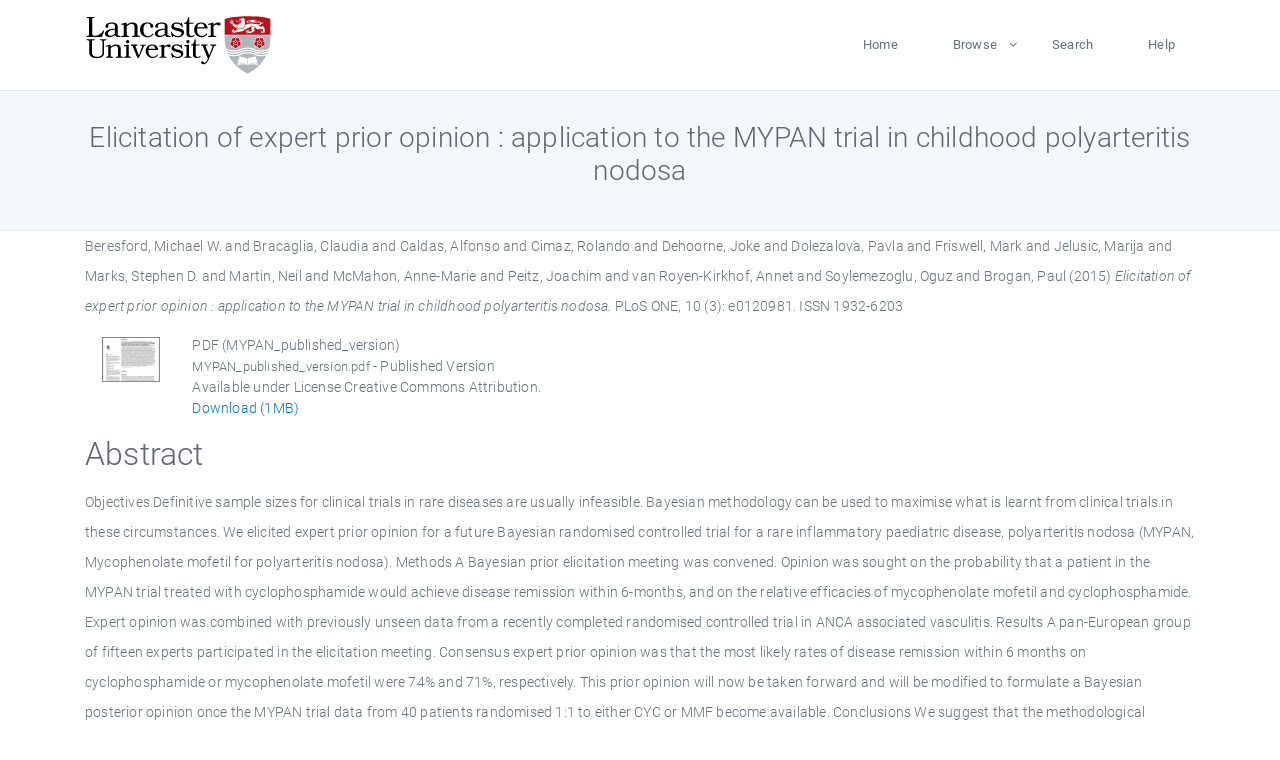

--- FILE ---
content_type: text/html; charset=utf-8
request_url: https://eprints.lancs.ac.uk/id/eprint/73853/
body_size: 6298
content:
<!DOCTYPE html>
<html xmlns="http://www.w3.org/1999/xhtml" lang="en">
  <head>
    <meta charset="utf-8" />
    <title> Elicitation of expert prior opinion : application to the MYPAN trial in childhood polyarteritis nodosa  - Lancaster EPrints</title>
    
    
    
    <!-- Google Tag Manager -->
<!--
    <script>(function(w,d,s,l,i){w[l]=w[l]||[];w[l].push({'gtm.start':
    new Date().getTime(),event:'gtm.js'});var f=d.getElementsByTagName(s)[0],
    j=d.createElement(s),dl=l!='dataLayer'?'&amp;l='+l:'';j.async=true;j.src=
    'https://www.googletagmanager.com/gtm.js?id='+i+dl;f.parentNode.insertBefore(j,f);
    })(window,document,'script','dataLayer','GTM-MDLDXCK7');</script>
-->
    <!-- End Google Tag Manager -->
  
    <meta charset="utf-8" />
    <meta name="viewport" content="width=device-width, initial-scale=1, shrink-to-fit=no" />
    <meta name="description" content="" />
    <meta name="author" content="" />
    <link rel="icon" href="/img/basic/favicon.ico" type="image/x-icon" />
    <style>
      .loader {
          position: fixed;
          left: 0;
          top: 0;
          width: 100%;
          height: 100%;
          background-color: #F5F8FA;
          z-index: 9998;
          text-align: center;
      }

      .plane-container {
          position: absolute;
          top: 50%;
          left: 50%;
      }
    </style>
  
    <meta name="eprints.eprintid" content="73853" />
<meta content="1848" name="eprints.rev_number" />
<meta name="eprints.eprint_status" content="archive" />
<meta name="eprints.userid" content="13568" />
<meta name="eprints.source" content="pure" />
<meta name="eprints.dir" content="disk0/00/07/38/53" />
<meta name="eprints.datestamp" content="2015-06-18 05:46:47" />
<meta name="eprints.lastmod" content="2025-12-11 00:33:23" />
<meta content="2015-06-18 05:46:47" name="eprints.status_changed" />
<meta content="article" name="eprints.type" />
<meta name="eprints.metadata_visibility" content="show" />
<meta content="Beresford, Michael W." name="eprints.creators_name" />
<meta name="eprints.creators_name" content="Bracaglia, Claudia" />
<meta content="Caldas, Alfonso" name="eprints.creators_name" />
<meta name="eprints.creators_name" content="Cimaz, Rolando" />
<meta name="eprints.creators_name" content="Dehoorne, Joke" />
<meta content="Dolezalova, Pavla" name="eprints.creators_name" />
<meta name="eprints.creators_name" content="Friswell, Mark" />
<meta content="Jelusic, Marija" name="eprints.creators_name" />
<meta content="Marks, Stephen D." name="eprints.creators_name" />
<meta content="Martin, Neil" name="eprints.creators_name" />
<meta name="eprints.creators_name" content="McMahon, Anne-Marie" />
<meta content="Peitz, Joachim" name="eprints.creators_name" />
<meta content="van Royen-Kirkhof, Annet" name="eprints.creators_name" />
<meta content="Soylemezoglu, Oguz" name="eprints.creators_name" />
<meta name="eprints.creators_name" content="Brogan, Paul" />
<meta name="eprints.corp_creators" content="MYPAN Vasculitis Expert Group" />
<meta content="Elicitation of expert prior opinion : application to the MYPAN trial in childhood polyarteritis nodosa" name="eprints.title" />
<meta content="pub" name="eprints.ispublished" />
<meta name="eprints.subjects" content="general agricultural and biological sciencesgeneral biochemistry,genetics and molecular biologygeneral medicineagricultural and biological sciences(all)biochemistry, genetics and molecular biology(all)medicine(all)" />
<meta content="mas" name="eprints.divisions" />
<meta name="eprints.keywords" content="/dk/atira/pure/subjectarea/asjc/1100/1100" />
<meta name="eprints.note" content="© 2015 Hampson et al. This is an open access article distributed under the terms of the Creative Commons Attribution License, which permits unrestricted use, distribution, and reproduction in any medium, provided the original author and source are credited" />
<meta name="eprints.abstract" content="Objectives Definitive sample sizes for clinical trials in rare diseases are usually infeasible. Bayesian methodology can be used to maximise what is learnt from clinical trials in these circumstances. We elicited expert prior opinion for a future Bayesian randomised controlled trial for a rare inflammatory paediatric disease, polyarteritis nodosa (MYPAN, Mycophenolate mofetil for polyarteritis nodosa). Methods A Bayesian prior elicitation meeting was convened. Opinion was sought on the probability that a patient in the MYPAN trial treated with cyclophosphamide would achieve disease remission within 6-months, and on the relative efficacies of mycophenolate mofetil and cyclophosphamide. Expert opinion was combined with previously unseen data from a recently completed randomised controlled trial in ANCA associated vasculitis. Results A pan-European group of fifteen experts participated in the elicitation meeting. Consensus expert prior opinion was that the most likely rates of disease remission within 6 months on cyclophosphamide or mycophenolate mofetil were 74% and 71%, respectively. This prior opinion will now be taken forward and will be modified to formulate a Bayesian posterior opinion once the MYPAN trial data from 40 patients randomised 1:1 to either CYC or MMF become available. Conclusions We suggest that the methodological template we propose could be applied to trial design for other rare diseases." />
<meta content="2015-03-30" name="eprints.date" />
<meta content="published" name="eprints.date_type" />
<meta name="eprints.full_text_status" content="public" />
<meta content="PLoS ONE" name="eprints.publication" />
<meta name="eprints.volume" content="10" />
<meta content="3" name="eprints.number" />
<meta name="eprints.article_number" content="e0120981" />
<meta content="1265792" name="eprints.pages" />
<meta content="TRUE" name="eprints.refereed" />
<meta name="eprints.issn" content="1932-6203" />
<meta content="501" name="eprints.hoa_compliant" />
<meta name="eprints.hoa_date_pub" content="2015-03-30" />
<meta name="eprints.hoa_date_fcd" content="2025-06-23" />
<meta name="eprints.hoa_date_foa" content="2025-06-23" />
<meta content="VoR" name="eprints.hoa_version_fcd" />
<meta name="eprints.hoa_exclude" content="FALSE" />
<meta content="  Beresford, Michael W. and Bracaglia, Claudia and Caldas, Alfonso and Cimaz, Rolando and Dehoorne, Joke and Dolezalova, Pavla and Friswell, Mark and Jelusic, Marija and Marks, Stephen D. and Martin, Neil and McMahon, Anne-Marie and Peitz, Joachim and van Royen-Kirkhof, Annet and Soylemezoglu, Oguz and Brogan, Paul  (2015) Elicitation of expert prior opinion : application to the MYPAN trial in childhood polyarteritis nodosa.  PLoS ONE, 10 (3): e0120981.   ISSN 1932-6203     " name="eprints.citation" />
<meta name="eprints.document_url" content="https://eprints.lancs.ac.uk/id/eprint/73853/1/MYPAN_published_version.pdf" />
<link href="http://purl.org/DC/elements/1.0/" rel="schema.DC" />
<meta name="DC.relation" content="https://eprints.lancs.ac.uk/id/eprint/73853/" />
<meta content="Elicitation of expert prior opinion : application to the MYPAN trial in childhood polyarteritis nodosa" name="DC.title" />
<meta content="Beresford, Michael W." name="DC.creator" />
<meta name="DC.creator" content="Bracaglia, Claudia" />
<meta name="DC.creator" content="Caldas, Alfonso" />
<meta name="DC.creator" content="Cimaz, Rolando" />
<meta name="DC.creator" content="Dehoorne, Joke" />
<meta name="DC.creator" content="Dolezalova, Pavla" />
<meta name="DC.creator" content="Friswell, Mark" />
<meta content="Jelusic, Marija" name="DC.creator" />
<meta name="DC.creator" content="Marks, Stephen D." />
<meta content="Martin, Neil" name="DC.creator" />
<meta name="DC.creator" content="McMahon, Anne-Marie" />
<meta name="DC.creator" content="Peitz, Joachim" />
<meta content="van Royen-Kirkhof, Annet" name="DC.creator" />
<meta content="Soylemezoglu, Oguz" name="DC.creator" />
<meta name="DC.creator" content="Brogan, Paul" />
<meta name="DC.description" content="Objectives Definitive sample sizes for clinical trials in rare diseases are usually infeasible. Bayesian methodology can be used to maximise what is learnt from clinical trials in these circumstances. We elicited expert prior opinion for a future Bayesian randomised controlled trial for a rare inflammatory paediatric disease, polyarteritis nodosa (MYPAN, Mycophenolate mofetil for polyarteritis nodosa). Methods A Bayesian prior elicitation meeting was convened. Opinion was sought on the probability that a patient in the MYPAN trial treated with cyclophosphamide would achieve disease remission within 6-months, and on the relative efficacies of mycophenolate mofetil and cyclophosphamide. Expert opinion was combined with previously unseen data from a recently completed randomised controlled trial in ANCA associated vasculitis. Results A pan-European group of fifteen experts participated in the elicitation meeting. Consensus expert prior opinion was that the most likely rates of disease remission within 6 months on cyclophosphamide or mycophenolate mofetil were 74% and 71%, respectively. This prior opinion will now be taken forward and will be modified to formulate a Bayesian posterior opinion once the MYPAN trial data from 40 patients randomised 1:1 to either CYC or MMF become available. Conclusions We suggest that the methodological template we propose could be applied to trial design for other rare diseases." />
<meta content="2015-03-30" name="DC.date" />
<meta name="DC.type" content="Journal Article" />
<meta name="DC.type" content="PeerReviewed" />
<meta name="DC.format" content="application/pdf" />
<meta name="DC.language" content="en" />
<meta content="creative_commons_attribution_4_0_international_license" name="DC.rights" />
<meta name="DC.identifier" content="https://eprints.lancs.ac.uk/id/eprint/73853/1/MYPAN_published_version.pdf" />
<meta name="DC.identifier" content="  Beresford, Michael W. and Bracaglia, Claudia and Caldas, Alfonso and Cimaz, Rolando and Dehoorne, Joke and Dolezalova, Pavla and Friswell, Mark and Jelusic, Marija and Marks, Stephen D. and Martin, Neil and McMahon, Anne-Marie and Peitz, Joachim and van Royen-Kirkhof, Annet and Soylemezoglu, Oguz and Brogan, Paul  (2015) Elicitation of expert prior opinion : application to the MYPAN trial in childhood polyarteritis nodosa.  PLoS ONE, 10 (3): e0120981.   ISSN 1932-6203     " />
<link href="https://eprints.lancs.ac.uk/id/eprint/73853/" rel="canonical" />
<link href="https://eprints.lancs.ac.uk/cgi/export/eprint/73853/RDFN3/lep-eprint-73853.n3" title="RDF+N3" rel="alternate" type="text/n3" />
<link type="text/plain; charset=utf-8" href="https://eprints.lancs.ac.uk/cgi/export/eprint/73853/BibTeX/lep-eprint-73853.bib" rel="alternate" title="BibTeX" />
<link rel="alternate" title="OpenURL ContextObject in Span" href="https://eprints.lancs.ac.uk/cgi/export/eprint/73853/COinS/lep-eprint-73853.txt" type="text/plain; charset=utf-8" />
<link type="text/plain; charset=utf-8" rel="alternate" title="Dublin Core" href="https://eprints.lancs.ac.uk/cgi/export/eprint/73853/DC/lep-eprint-73853.txt" />
<link href="https://eprints.lancs.ac.uk/cgi/export/eprint/73853/Refer/lep-eprint-73853.refer" title="Refer" rel="alternate" type="text/plain" />
<link href="https://eprints.lancs.ac.uk/cgi/export/eprint/73853/HTML/lep-eprint-73853.html" rel="alternate" title="HTML Citation" type="text/html; charset=utf-8" />
<link type="text/plain" rel="alternate" title="Reference Manager" href="https://eprints.lancs.ac.uk/cgi/export/eprint/73853/RIS/lep-eprint-73853.ris" />
<link rel="alternate" title="MPEG-21 DIDL" href="https://eprints.lancs.ac.uk/cgi/export/eprint/73853/DIDL/lep-eprint-73853.xml" type="text/xml; charset=utf-8" />
<link href="https://eprints.lancs.ac.uk/cgi/export/eprint/73853/JSON/lep-eprint-73853.js" rel="alternate" title="JSON" type="application/json; charset=utf-8" />
<link rel="alternate" title="RDF+N-Triples" href="https://eprints.lancs.ac.uk/cgi/export/eprint/73853/RDFNT/lep-eprint-73853.nt" type="text/plain" />
<link type="text/xml; charset=utf-8" href="https://eprints.lancs.ac.uk/cgi/export/eprint/73853/MODS/lep-eprint-73853.xml" rel="alternate" title="MODS" />
<link type="text/plain; charset=utf-8" href="https://eprints.lancs.ac.uk/cgi/export/eprint/73853/Text/lep-eprint-73853.txt" rel="alternate" title="ASCII Citation" />
<link type="application/rdf+xml" rel="alternate" title="RDF+XML" href="https://eprints.lancs.ac.uk/cgi/export/eprint/73853/RDFXML/lep-eprint-73853.rdf" />
<link href="https://eprints.lancs.ac.uk/cgi/export/eprint/73853/XML/lep-eprint-73853.xml" title="EP3 XML" rel="alternate" type="application/vnd.eprints.data+xml; charset=utf-8" />
<link type="text/xml; charset=utf-8" href="https://eprints.lancs.ac.uk/cgi/export/eprint/73853/ContextObject/lep-eprint-73853.xml" rel="alternate" title="OpenURL ContextObject" />
<link href="https://eprints.lancs.ac.uk/cgi/export/eprint/73853/Simple/lep-eprint-73853.txt" rel="alternate" title="Simple Metadata" type="text/plain; charset=utf-8" />
<link href="https://eprints.lancs.ac.uk/cgi/export/eprint/73853/METS/lep-eprint-73853.xml" title="METS" rel="alternate" type="text/xml; charset=utf-8" />
<link type="application/atom+xml;charset=utf-8" href="https://eprints.lancs.ac.uk/cgi/export/eprint/73853/Atom/lep-eprint-73853.xml" rel="alternate" title="Atom" />
<link type="text/csv; charset=utf-8" href="https://eprints.lancs.ac.uk/cgi/export/eprint/73853/CSV/lep-eprint-73853.csv" title="Multiline CSV" rel="alternate" />
<link href="https://eprints.lancs.ac.uk/cgi/export/eprint/73853/EndNote/lep-eprint-73853.enw" rel="alternate" title="EndNote" type="text/plain; charset=utf-8" />
<link href="https://eprints.lancs.ac.uk/cgi/export/eprint/73853/RIOXX2/lep-eprint-73853.xml" title="RIOXX2 XML" rel="alternate" type="text/xml; charset=utf-8" />
<link rel="Top" href="https://eprints.lancs.ac.uk/" />
    <link rel="Sword" href="https://eprints.lancs.ac.uk/sword-app/servicedocument" />
    <link rel="SwordDeposit" href="https://eprints.lancs.ac.uk/id/contents" />
    <link rel="Search" href="https://eprints.lancs.ac.uk/cgi/search" type="text/html" />
    <link title="Lancaster EPrints" rel="Search" href="https://eprints.lancs.ac.uk/cgi/opensearchdescription" type="application/opensearchdescription+xml" />
    <script src="https://www.google.com/jsapi" type="text/javascript">
//padder
</script><script type="text/javascript">
// <![CDATA[
google.load("visualization", "1", {packages:["corechart", "geochart"]});
// ]]></script><script type="text/javascript">
// <![CDATA[
var eprints_http_root = "https://eprints.lancs.ac.uk";
var eprints_http_cgiroot = "https://eprints.lancs.ac.uk/cgi";
var eprints_oai_archive_id = "eprints.lancs.ac.uk";
var eprints_logged_in = false;
var eprints_logged_in_userid = 0;
var eprints_logged_in_username = "";
var eprints_logged_in_usertype = "";
// ]]></script>
    <style type="text/css">.ep_logged_in { display: none }</style>
    <link rel="stylesheet" href="/style/auto-3.4.5.css" type="text/css" />
    <script src="/javascript/auto-3.4.5.js" type="text/javascript">
//padder
</script>
    <link rel="stylesheet" href="/style/app.css" type="text/css" />
    <!--[if lte IE 6]>
        <link rel="stylesheet" type="text/css" href="/style/ie6.css" />
   <![endif]-->
    <meta content="EPrints 3.4.5" name="Generator" />
    <meta content="text/html; charset=UTF-8" http-equiv="Content-Type" />
    <meta content="en" http-equiv="Content-Language" />
    
    
    <script src="/js/app.js">// <!-- No script --></script>
  
  </head>
  <body>
    
      
    <!-- Google Tag Manager (noscript) -->
<!--
    <noscript><iframe src="https://www.googletagmanager.com/ns.html?id=GTM-MDLDXCK7"
	height="0" width="0" style="display:none;visibility:hidden"></iframe></noscript>
-->
    <!-- End Google Tag Manager (noscript) -->
  
      <!-- Pre loader -->
      <div id="loader" class="loader" role="region" aria-label="Page loading">
          <div class="plane-container">
              <div class="l-s-2 blink">LOADING</div>
          </div>
      </div>     
  
    <div id="app" class="paper-loading">

      

      
  <!--    <epc:pin ref="pagetop"/> -->
      
      <div class="invisible-links" role="navigation">
          <a href="#main_content">Skip to main content</a>
      </div>
  
      <nav class="mainnav navbar navbar-default justify-content-between">
          <div class="container relative">
              <a class="offcanvas dl-trigger paper-nav-toggle" data-toggle="offcanvas" aria-expanded="false" aria-label="Toggle navigation">
                  <i></i>
              </a>
              <a class="navbar-brand" href="https://www.lancaster.ac.uk">
                  <div class="logo"><div class="logo-wrapper">
                      <img class="d-inline-block align-top" style="height: 60px;" alt="Lancaster University homepage" src="https://www.lancaster.ac.uk/media/wdp/style-assets/images/logos/lu-logo.svg" />
                  </div></div>
              </a>
              <div class="paper_menu">
                  <div id="dl-menu" class="xv-menuwrapper responsive-menu">
                      <ul class="dl-menu align-items-center">
                          <li><a href="http://eprints.lancs.ac.uk">Home</a></li>
                          <li class="parent"><a href="#">Browse</a>
                              <ul class="lg-submenu">
                                  <li><a href="http://eprints.lancs.ac.uk/view/year/">By Year</a></li>
                                  <li><a href="http://eprints.lancs.ac.uk/view/subjects/">By Subject</a></li>
                                  <li><a href="http://eprints.lancs.ac.uk/view/divisions/">By Department</a></li>
                                  <!-- <li><a href="#project">By Project</a></li> -->
                              </ul>
                          </li>
                          <li><a href="https://eprints.lancs.ac.uk/cgi/search/advanced">Search</a></li>
                          <li><a href="http://eprints.lancs.ac.uk/help">Help</a></li>
                      </ul>
                  </div>
              </div>
          </div>
      </nav>
  

      <main class="page" id="main_content">
        <div class="search-section">
          <div class="container">
            <h1> Elicitation of expert prior opinion : application to the MYPAN trial in childhood polyarteritis nodosa </h1>
          </div>
        </div>
        <div class="container">
          <div class="ep_summary_content"><div class="ep_summary_content_top"></div><div class="ep_summary_content_left"></div><div class="ep_summary_content_right"></div><div class="ep_summary_content_main">

  <p style="margin-bottom: 1em">
    


    <span class="person_name">Beresford, Michael W.</span> and <span class="person_name">Bracaglia, Claudia</span> and <span class="person_name">Caldas, Alfonso</span> and <span class="person_name">Cimaz, Rolando</span> and <span class="person_name">Dehoorne, Joke</span> and <span class="person_name">Dolezalova, Pavla</span> and <span class="person_name">Friswell, Mark</span> and <span class="person_name">Jelusic, Marija</span> and <span class="person_name">Marks, Stephen D.</span> and <span class="person_name">Martin, Neil</span> and <span class="person_name">McMahon, Anne-Marie</span> and <span class="person_name">Peitz, Joachim</span> and <span class="person_name">van Royen-Kirkhof, Annet</span> and <span class="person_name">Soylemezoglu, Oguz</span> and <span class="person_name">Brogan, Paul</span>
  

(2015)

<em>Elicitation of expert prior opinion : application to the MYPAN trial in childhood polyarteritis nodosa.</em>


    PLoS ONE, 10 (3): e0120981.
    
     ISSN 1932-6203
  


  



  </p>

  

  

    
  
    
      
      <div class="container">
        
          <div class="row">
            <div class="col-1"><a onmouseover="EPJS_ShowPreview( event, 'doc_preview_34029', 'right' );" onblur="EPJS_HidePreview( event, 'doc_preview_34029', 'right' );" onmouseout="EPJS_HidePreview( event, 'doc_preview_34029', 'right' );" class="ep_document_link" href="https://eprints.lancs.ac.uk/73853/1/MYPAN_published_version.pdf" onfocus="EPJS_ShowPreview( event, 'doc_preview_34029', 'right' );"><img class="ep_doc_icon" border="0" src="https://eprints.lancs.ac.uk/73853/1.hassmallThumbnailVersion/MYPAN_published_version.pdf" alt="[thumbnail of MYPAN_published_version]" /></a><div id="doc_preview_34029" class="ep_preview"><div><div><span><img alt="" class="ep_preview_image" border="0" src="https://eprints.lancs.ac.uk/73853/1.haspreviewThumbnailVersion/MYPAN_published_version.pdf" id="doc_preview_34029_img" /><div class="ep_preview_title">Preview</div></span></div></div></div></div>
            <div class="col-11">
              

<!-- document citation -->


<span class="ep_document_citation">
<span class="document_format">PDF (MYPAN_published_version)</span>
<br /><span class="document_filename">MYPAN_published_version.pdf</span>
 - Published Version


  <br />Available under License Creative Commons Attribution.

</span>

<br />
              <a href="https://eprints.lancs.ac.uk/id/eprint/73853/1/MYPAN_published_version.pdf" class="ep_document_link">Download (1MB)</a>
              
			  
			  
              
  
              <ul>
              
                
              
                
              
              </ul>
            </div>
          </div>
        
      </div>
    

  

  

  
    <h2 id="label-abstract">Abstract</h2>
    <p style="text-align: left; margin: 1em auto 0em auto" aria-labelledby="label-abstract"><p class="ep_field_para">Objectives Definitive sample sizes for clinical trials in rare diseases are usually infeasible. Bayesian methodology can be used to maximise what is learnt from clinical trials in these circumstances. We elicited expert prior opinion for a future Bayesian randomised controlled trial for a rare inflammatory paediatric disease, polyarteritis nodosa (MYPAN, Mycophenolate mofetil for polyarteritis nodosa). Methods A Bayesian prior elicitation meeting was convened. Opinion was sought on the probability that a patient in the MYPAN trial treated with cyclophosphamide would achieve disease remission within 6-months, and on the relative efficacies of mycophenolate mofetil and cyclophosphamide. Expert opinion was combined with previously unseen data from a recently completed randomised controlled trial in ANCA associated vasculitis. Results A pan-European group of fifteen experts participated in the elicitation meeting. Consensus expert prior opinion was that the most likely rates of disease remission within 6 months on cyclophosphamide or mycophenolate mofetil were 74% and 71%, respectively. This prior opinion will now be taken forward and will be modified to formulate a Bayesian posterior opinion once the MYPAN trial data from 40 patients randomised 1:1 to either CYC or MMF become available. Conclusions We suggest that the methodological template we propose could be applied to trial design for other rare diseases.</p></p>
  

  <div class="container">
    <div class="row">
      <div class="col-2 field-label" id="label-type">Item Type:</div>
      <div class="col-10 field-value" aria-labelledby="label-type">
        Journal Article
        
        
        
      </div>
    </div>
    
    
      
        <div class="row">
          <div class="col-2 field-label" id="label-publication">Journal or Publication Title:</div>
          <div class="col-10 field-value" aria-labelledby="label-publication">PLoS ONE</div>
        </div>
      
    
      
    
      
        <div class="row">
          <div class="col-2 field-label" id="label-note">Additional Information:</div>
          <div class="col-10 field-value" aria-labelledby="label-note">© 2015 Hampson et al. This is an open access article distributed under the terms of the Creative Commons Attribution License, which permits unrestricted use, distribution, and reproduction in any medium, provided the original author and source are credited</div>
        </div>
      
    
      
        <div class="row">
          <div class="col-2 field-label" id="label-keywords">Uncontrolled Keywords:</div>
          <div class="col-10 field-value" aria-labelledby="label-keywords">/dk/atira/pure/subjectarea/asjc/1100/1100</div>
        </div>
      
    
      
        <div class="row">
          <div class="col-2 field-label" id="label-subjects">Subjects:</div>
          <div class="col-10 field-value" aria-labelledby="label-subjects">?? general agricultural and biological sciencesgeneral biochemistry,genetics and molecular biologygeneral medicineagricultural and biological sciences(all)biochemistry, genetics and molecular biology(all)medicine(all) ??</div>
        </div>
      
    
      
        <div class="row">
          <div class="col-2 field-label" id="label-divisions">Departments:</div>
          <div class="col-10 field-value" aria-labelledby="label-divisions"><a href="https://eprints.lancs.ac.uk/view/divisions/fas/">Faculty of Science and Technology</a> &gt; <a href="https://eprints.lancs.ac.uk/view/divisions/mas/">Mathematics and Statistics</a></div>
        </div>
      
    
      
        <div class="row">
          <div class="col-2 field-label" id="label-eprintid">ID Code:</div>
          <div class="col-10 field-value" aria-labelledby="label-eprintid">73853</div>
        </div>
      
    
      
    
      
        <div class="row">
          <div class="col-2 field-label" id="label-userid">Deposited By:</div>
          <div class="col-10 field-value" aria-labelledby="label-userid">

<a href="https://eprints.lancs.ac.uk/cgi/users/home?screen=User::View&amp;userid=13568"><span class="ep_name_citation"><span class="person_name">ep_importer_pure</span></span></a>

</div>
        </div>
      
    
      
        <div class="row">
          <div class="col-2 field-label" id="label-datestamp">Deposited On:</div>
          <div class="col-10 field-value" aria-labelledby="label-datestamp">18 Jun 2015 05:46</div>
        </div>
      
    
      
        <div class="row">
          <div class="col-2 field-label" id="label-refereed">Refereed?:</div>
          <div class="col-10 field-value" aria-labelledby="label-refereed">Yes</div>
        </div>
      
    
      
        <div class="row">
          <div class="col-2 field-label" id="label-ispublished">Published?:</div>
          <div class="col-10 field-value" aria-labelledby="label-ispublished">Published</div>
        </div>
      
    
      
        <div class="row">
          <div class="col-2 field-label" id="label-lastmod">Last Modified:</div>
          <div class="col-10 field-value" aria-labelledby="label-lastmod">11 Dec 2025 00:33</div>
        </div>
      
    
    <div class="row">
      <div class="col-2 field-label" id="label-uri">URI:</div>
      <div class="col-10 field-value" aria-labelledby="label-uri"><a href="https://eprints.lancs.ac.uk/id/eprint/73853">https://eprints.lancs.ac.uk/id/eprint/73853</a></div>
    </div>
  </div>

  
  

<!--
  <epc:if test="!$flags{preview}">
    <epc:phrase ref="summary_page:actions"/>
    <div class="container ep_summary_page_actions">
    <epc:foreach expr="action_list('eprint_summary_page_actions',$item)" iterator="action">
      <div class="row">
        <div class="col-2"><epc:print expr="$action.action_icon()" /></div>
        <div class="col-10"><epc:print expr="$action.action_title()" /></div>
      </div>
    </epc:foreach>
    </div>
  </epc:if>
-->

</div><div class="ep_summary_content_bottom"></div><div class="ep_summary_content_after"></div></div>
        </div>
      </main>

      
      <footer>
          <div class="container">
              <div class="row" style="justify-content: space-between;">
                  <div class=" col-lg-4 col-xl-6 col-12 responsive-phone footer-library"><a href="https://www.lancaster.ac.uk/library" class="">
                      <div class="logo"><div class="logo-wrapper">
                          <img src="https://www.lancaster.ac.uk/media/wdp/style-assets/images/library/library-logo.svg" style="height: 60px" alt="Lancaster University Library homepage" />
                          <span class="circle"></span>
                      </div></div>
                  </a>
                  </div>
                  <div class="col-xl-3 responsive-phone">
                      <div class="h6">Links</div>
                      <ul class="footer-links">
                          <li><a href="https://www.eprints.org/uk/index.php/eprints-software/">EPrints</a></li>
                          <li><a href="http://eprints.lancs.ac.uk/help">FAQ</a></li>
                          <li><a href="https://www.lancaster.ac.uk/privacy/">Privacy Policy</a></li>
                      </ul>
                  </div>
                  <div class="col-6 col-md-12 col-12 col-xl-3 responsive-phone">
                      <div class="h6">Connect via Social Media</div>
                      <ul class="social">
                          <li class="facebook"><a href="https://en-gb.facebook.com/LancasterUniversityLibrary/" aria-label="Facebook"><span class="icon icon-facebook"></span></a>
                          </li>
                          <li class="twitter"><a href="https://twitter.com/LancasterUniLib" aria-label="Twitter"><span class="icon icon-twitter"></span></a>
                          </li>
                      </ul>
                      <div class="copyrights">
                          <p>© 2020 Lancaster University Library</p>
                      </div>
                  </div>
              </div>
          </div>
      </footer>
  

    </div>
  </body>
</html>